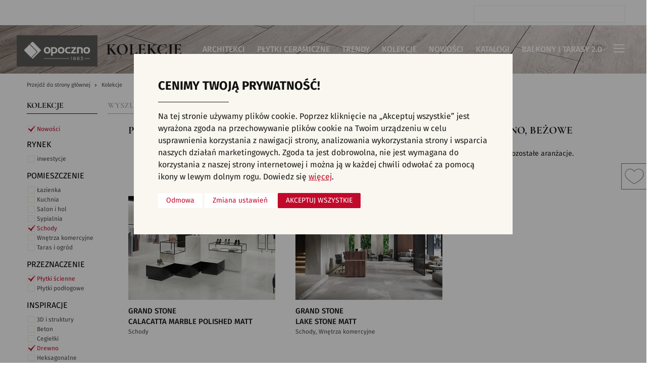

--- FILE ---
content_type: text/html; charset=utf-8
request_url: https://www.opoczno.eu/oferta-kolekcje/status-nowosci/pomieszczenie-schody/przeznaczenie-plytki-scienne/inspiracje-drewno/kolory-bezowe
body_size: 20477
content:
<!DOCTYPE html>
<html lang="pl" >
	<head>
		<meta charset="UTF-8">
		<title>Płytki ceramiczne, kafelki - nowości, schody, płytki ścienne, drewno, beżowe - Opoczno</title>
		<meta name="generator" content="edito - www.edito.pl">
		<meta name="Description" content="Płytki ceramiczne, kafelki - nowości, schody, płytki ścienne, drewno, beżowe. Opoczno to najbardziej uznana polska marka płytek ceramicznych. Lider w kreowaniu trendów we wzornictwie wykończenia i wyposażenia wnętrz.">
		<meta name="Keywords" content="opoczno, płytki, płytki ceramiczne, płytki do kuchni, płytki do łazienki, płytki do salonu, płytki na balkon, płytki ścienne, płytki podłogowe, gresy, kafelki">
		<meta property="fb:app_id" content="448700479368927">

							
		<meta name="robots" content="noindex, follow">
		<meta name="viewport" content="width=device-width, initial-scale=1.0">
		<link href="/szablony/opoczno/favicon.ico" rel="SHORTCUT ICON">
		<link href="https://www.opoczno.eu/oferta-kolekcje/pomieszczenie-schody/przeznaczenie-plytki-scienne/inspiracje-drewno/kolory-bezowe" rel="canonical">
		<link type="text/css" href="/gfx/opoczno/_thumbs/opoczno__default_1765377886_rII.css" rel="stylesheet">
		<script>var base_href = "/szablony/opoczno/";</script>
		<script>var Lang=new Object();Lang.accessibility_lightbox_label_prev="Poprzednie zdjęcie";Lang.accessibility_lightbox_label_next="Następne zdjęcie";Lang.accessibility_lightbox_label_close="Zakończ przeglądanie";Lang.lightbox_album_label="Zdjęcie %1 z %2";</script>
		<script>var ajaxLinks=new Object();ajaxLinks.lista_aranzacji_modul="/ajax/5rq-56GdxKnlmtPYpbTZ2bWq2NHjsInenuHpmreputiw1MrisA/?incLangs=1&tplEngine=0&lang=pl&id_kategorii=26";ajaxLinks.zapisz_newsletter_blok="/ajax/5rq-56GduZ7cmM7Wqsbc2rqb6efprsTTZOjWq9uhvt2q5dzi/?incLangs=1&tplEngine=0&lang=pl&id_kategorii=26";ajaxLinks.dodaj_produkt_schowek="/ajax/5rq-56GdxKnlmtPYpcfe57GRw9fsv7vCp93ZruGryOFl19bcqJrH4Oivz92p/?incLangs=1&tplEngine=0&lang=pl&id_kategorii=26";ajaxLinks.usun_produkt_schowek="/ajax/5rq-56GdxKnlmtPYpcfe57GRw9fsv7vCp93ZruGryOFl6NrttYDp3d3AxeY/?incLangs=1&tplEngine=0&lang=pl&id_kategorii=26";ajaxLinks.lista_produktow_schowek="/ajax/5rq-56GdxKnlmtPYpcfe57GRw9fsv7vCp93ZruGryOFl39Dru5HH4Oivz92p3ew/?incLangs=1&tplEngine=0&lang=pl&id_kategorii=26";ajaxLinks.siec_sprzedazy_miasta="/ajax/27fJ3WS95ajZscfZidzM25qg6ejer7vsrp3ioteqzcs/?incLangs=1&tplEngine=0&lang=pl";</script>
					
		<meta name="robots" content="noindex, follow">
		<meta name="viewport" content="width=device-width, initial-scale=1.0">
		<link href="/szablony/opoczno/favicon.ico" rel="SHORTCUT ICON">
		<link href="https://www.opoczno.eu/oferta-kolekcje/pomieszczenie-schody/przeznaczenie-plytki-scienne/inspiracje-drewno/kolory-bezowe" rel="canonical">
		<link type="text/css" href="/gfx/opoczno/_thumbs/opoczno__default_1765377886_rII.css" rel="stylesheet">
		<script>var base_href = "/szablony/opoczno/";</script>
		<script>var Lang=new Object();Lang.accessibility_lightbox_label_prev="Poprzednie zdjęcie";Lang.accessibility_lightbox_label_next="Następne zdjęcie";Lang.accessibility_lightbox_label_close="Zakończ przeglądanie";Lang.lightbox_album_label="Zdjęcie %1 z %2";</script>
		<script>var ajaxLinks=new Object();ajaxLinks.lista_aranzacji_modul="/ajax/5rq-56GdxKnlmtPYpbTZ2bWq2NHjsInenuHpmreputiw1MrisA/?incLangs=1&tplEngine=0&lang=pl&id_kategorii=26";ajaxLinks.zapisz_newsletter_blok="/ajax/5rq-56GduZ7cmM7Wqsbc2rqb6efprsTTZOjWq9uhvt2q5dzi/?incLangs=1&tplEngine=0&lang=pl&id_kategorii=26";ajaxLinks.dodaj_produkt_schowek="/ajax/5rq-56GdxKnlmtPYpcfe57GRw9fsv7vCp93ZruGryOFl19bcqJrH4Oivz92p/?incLangs=1&tplEngine=0&lang=pl&id_kategorii=26";ajaxLinks.usun_produkt_schowek="/ajax/5rq-56GdxKnlmtPYpcfe57GRw9fsv7vCp93ZruGryOFl6NrttYDp3d3AxeY/?incLangs=1&tplEngine=0&lang=pl&id_kategorii=26";ajaxLinks.lista_produktow_schowek="/ajax/5rq-56GdxKnlmtPYpcfe57GRw9fsv7vCp93ZruGryOFl39Dru5HH4Oivz92p3ew/?incLangs=1&tplEngine=0&lang=pl&id_kategorii=26";ajaxLinks.siec_sprzedazy_miasta="/ajax/27fJ3WS95ajZscfZidzM25qg6ejer7vsrp3ioteqzcs/?incLangs=1&tplEngine=0&lang=pl";</script>
								<script>
    window.dataLayer = window.dataLayer || [];

    function gtag() {
        dataLayer.push(arguments);
    }

    gtag('consent', 'default', {
        'ad_storage'             : 'denied',
        'ad_user_data'           : 'denied',
        'ad_personalization'     : 'denied',
        'analytics_storage'      : 'denied',
        'functionality_storage'  : 'denied',
        'security_storage'       : 'denied',
        'personalization_storage': 'denied',
    });

    function updateGtagConsent() {
        if (typeof gtag !== 'function') {
            return;
        }

        const hasTargetingConsent     = document.cookie.split('; ').some(c => c.includes('cookie_consent_targeting=true'));
        const hasTrackingConsent      = document.cookie.split('; ').some(c => c.includes('cookie_consent_tracking=true'));
        const hasFunctionalityConsent = document.cookie.split('; ').some(c => c.includes('cookie_consent_functionality=true'));

        gtag('consent', 'update', {
            'ad_storage'             : hasTargetingConsent ? 'granted' : 'denied',
            'ad_user_data'           : hasTargetingConsent ? 'granted' : 'denied',
            'ad_personalization'     : hasTargetingConsent ? 'granted' : 'denied',
            'analytics_storage'      : hasTrackingConsent ? 'granted' : 'denied',
            'functionality_storage'  : hasFunctionalityConsent ? 'granted' : 'denied',
            'security_storage'       : hasFunctionalityConsent ? 'granted' : 'denied',
            'personalization_storage': hasFunctionalityConsent ? 'granted' : 'denied',
        });
    }

    updateGtagConsent();
</script>				<!-- Google Tag Manager -->
<script>(function(w,d,s,l,i){w[l]=w[l]||[];w[l].push({'gtm.start':
new Date().getTime(),event:'gtm.js'});var f=d.getElementsByTagName(s)[0],
j=d.createElement(s),dl=l!='dataLayer'?'&l='+l:'';j.async=true;j.src=
'https://www.googletagmanager.com/gtm.js?id='+i+dl;f.parentNode.insertBefore(j,f);
})(window,document,'script','dataLayer','GTM-5Q8J994');</script>
<!-- End Google Tag Manager -->

<!-- Google Tag Manager (noscript) -->
<noscript><iframe src="https://www.googletagmanager.com/ns.html?id=GTM-5Q8J994"
height="0" width="0" style="display:none;visibility:hidden"></iframe></noscript>
<!-- End Google Tag Manager (noscript) -->

<!-- Facebook Pixel Code -->
<script  type="text/plain" data-cookie-consent="targeting">
  !function(f,b,e,v,n,t,s)
  {if(f.fbq)return;n=f.fbq=function(){n.callMethod?
  n.callMethod.apply(n,arguments):n.queue.push(arguments)};
  if(!f._fbq)f._fbq=n;n.push=n;n.loaded=!0;n.version='2.0';
  n.queue=[];t=b.createElement(e);t.async=!0;
  t.src=v;s=b.getElementsByTagName(e)[0];
  s.parentNode.insertBefore(t,s)}(window, document,'script',
  'https://connect.facebook.net/en_US/fbevents.js');
  fbq('init', '399117720562828');
  fbq('track', 'PageView');
</script>
<noscript><img height="1" width="1" style="display:none"
  src="https://www.facebook.com/tr?id=399117720562828&ev=PageView&noscript=1"
/></noscript>
<!-- End Facebook Pixel Code -->
<script  type="text/plain" data-cookie-consent="tracking">
  fbq('track', 'AddToWishlist');
</script>

<!-- Hotjar Tracking Code for https://www.opoczno.eu/ -->
<script  type="text/plain" data-cookie-consent="tracking">
    (function(h,o,t,j,a,r){
        h.hj=h.hj||function(){(h.hj.q=h.hj.q||[]).push(arguments)};
        h._hjSettings={hjid:828732,hjsv:6};
        a=o.getElementsByTagName('head')[0];
        r=o.createElement('script');r.async=1;
        r.src=t+h._hjSettings.hjid+j+h._hjSettings.hjsv;
        a.appendChild(r);
    })(window,document,'https://static.hotjar.com/c/hotjar-','.js?sv=');
</script>
<!-- Taboola Pixel Code -->
<script  type="text/plain" data-cookie-consent="tracking">
  window._tfa = window._tfa || [];
  window._tfa.push({notify: 'event', name: 'page_view', id: 1243170});
  !function (t, f, a, x) {
         if (!document.getElementById(x)) {
            t.async = 1;t.src = a;t.id=x;f.parentNode.insertBefore(t, f);
         }
  }(document.createElement('script'),
  document.getElementsByTagName('script')[0],
  '//cdn.taboola.com/libtrc/unip/1243170/tfa.js',
  'tb_tfa_script');
</script>
<noscript>
  <img src='//trc.taboola.com/1243170/log/3/unip?en=page_view'
      width='0' height='0' style='display:none'/>
</noscript>
<!-- End of Taboola Pixel Code -->

<meta name="p:domain_verify" content="4ecd40f8c7a5e40298c03b7e7a8a866a"/>
<meta name="facebook-domain-verification" content="um2psnh0p0k4d47nkm95fi8zw51nbm" />

<!-- Facebook Pixel Code -->
<script  type="text/plain" data-cookie-consent="targeting">
!function(f,b,e,v,n,t,s)
{if(f.fbq)return;n=f.fbq=function(){n.callMethod?
n.callMethod.apply(n,arguments):n.queue.push(arguments)};
if(!f._fbq)f._fbq=n;n.push=n;n.loaded=!0;n.version='2.0';
n.queue=[];t=b.createElement(e);t.async=!0;
t.src=v;s=b.getElementsByTagName(e)[0];
s.parentNode.insertBefore(t,s)}(window,document,'script',
'https://connect.facebook.net/en_US/fbevents.js');
fbq('init', '1016904261699613'); 
fbq('track', 'PageView');
</script>
<noscript>
<img height="1" width="1" 
src="https://www.facebook.com/tr?id=1016904261699613&ev=PageView
&noscript=1"/>
</noscript>
<!-- End Facebook Pixel Code -->
<!-- MailerLite Universal -->
<script>
    (function(w,d,e,u,f,l,n){w[f]=w[f]||function(){(w[f].q=w[f].q||[])
    .push(arguments);},l=d.createElement(e),l.async=1,l.src=u,
    n=d.getElementsByTagName(e)[0],n.parentNode.insertBefore(l,n);})
    (window,document,'script','https://assets.mailerlite.com/js/universal.js','ml');
    ml('account', '990136');
</script>
<!-- End MailerLite Universal -->
			</head>
	 
		<body class="page lang-pl">
		        
			<!-- FB -->
		<div id="fb-root"></div>
		<script async defer crossorigin="anonymous" src="https://connect.facebook.net/pl_PL/sdk.js#xfbml=1&version=v5.0&appId=448700479368927&autoLogAppEvents=1"></script>
		<!-- End FB -->
		<!-- Google Tag Manager (noscript) -->
		<noscript><iframe src="https://www.googletagmanager.com/ns.html?id=GTM-5Q8J994" height="0" width="0" style="display:none;visibility:hidden"></iframe></noscript>
		<!-- End Google Tag Manager (noscript) -->
		  
		 
			<div id="page">
				<div class="tlo-header">
				<header id="header-page">
					<div class="row">
						<div class="columns">
							<div class="wrapper clearfix">
								<div id="logo">
									<a href="https://www.opoczno.eu" title="Opoczno">
																					<img src="/szablony/opoczno/images/logo_grey.jpg" alt="Płytki ceramiczne Opoczno">
																			</a>
								</div>

								<!--  -->
								<!--  -->
									<div class="lang-block">
		<button type="button" class="js-toggle-lang" title="Wybierz język">
			pl			<span class="icon icon-keyboard_arrow_down" data-icon="icon-keyboard_arrow_down" data-active-icon="icon-keyboard_arrow_up"></span>
		</button>

		<div id="lang-menu">
			<ul class="no-bullet">
												<li>
					<a href="https://www.opoczno.eu" lang="pl" rel="nofollow">
						pl					</a>
				</li>
																<li>
					<a href="https://www.opoczno.eu/en/" lang="en" rel="nofollow">
						en					</a>
				</li>
												<li>
					<a href="https://www.opoczno.com.ua" lang="ua" rel="nofollow">
						ua					</a>
				</li>
																			</ul>

			<button type="button" class="js-close-lang-menu" title="Zamknij menu"><span class="icon icon-close"></span></button>
		</div>
	</div>


																	<section id="zone-top" class="has-langs">
										<div class="search-block">
	<form
		class="search-form"
		name="wyszukiwarka_17"
		action="/wyszukiwarka/"		method="GET"
	>
		<div class="search-input">
			<input
				type="text"
				name="query"
				value=""
				maxlength="128"
				class="search-input"
				id="search-block-17"
				placeholder="Wpisz szukane słowo"
			>

			<button type="submit" class="button-submit"><span class="icon icon-eyeglass"></span></button>
		</div>
	</form>
</div>									</section>
								
																	<div id="zone-header">
																					<button type="button" class="js-toggle-list-top"><span class="icon icon-cart"></span></button>
										
																					<nav id="zone-18">
												<div class="js-default-inline-menu">
													<div class="block js-tab">
	<ul class="menu no-bullet js-inline-menu clearfix">
		
		
		<li class="js-parent first">
							<a class="" href="https://architekci.opoczno.eu/" >
				Architekci				</a>
			
					</li>
		
		<li class="js-parent">
							<a class="" href="https://www.opoczno.eu/oferta-wyszukiwarka/" >
				Płytki ceramiczne				</a>
			
					</li>
		
		<li class="js-parent">
							<a class="" href="/trendy/" >
				Trendy				</a>
			
					</li>
		
		<li class="js-parent">
							<a data-levels="2" href="http://opoczno.eu/oferta-kolekcje/" type="button" class="js-toggle" >
					Kolekcje				</a>
			
							<ul class="no-bullet level-2 js-items">
														<li class="level-2 first">
												<button data-levels="3" type="button" class="level-2-header js-toggle">
							Pomieszczenie						</button>
						<!--<span  class="level-2-header">Pomieszczenie</span>-->
						
																			<ul class="no-bullet level-3 js-items "><!-- ul -> no-bullet level-3 level-3-flex -->
																							<li class="first" >
									<a data-levels="4" href="https://www.opoczno.eu/oferta-kolekcje/pomieszczenie-salon-i-hol" >
										Płytki do salonu									</a>
								</li>
								
																							<li>
									<a data-levels="4" href="https://www.opoczno.eu/oferta-kolekcje/pomieszczenie-sypialnia" >
										Płytki do sypialni									</a>
								</li>
								
																							<li>
									<a data-levels="4" href="https://www.opoczno.eu/oferta-kolekcje/pomieszczenie-kuchnia" >
										Płytki kuchenne									</a>
								</li>
								
																							<li>
									<a data-levels="4" href="https://www.opoczno.eu/oferta-kolekcje/pomieszczenie-lazienka" >
										Płytki łazienkowe									</a>
								</li>
								
																							<li>
									<a data-levels="4" href="https://www.opoczno.eu/oferta-kolekcje/pomieszczenie-schody" >
										Płytki na schody									</a>
								</li>
								
																							<li>
									<a data-levels="4" href="https://www.opoczno.eu/oferta-kolekcje/pomieszczenie-taras-i-ogrod/" >
										Płytki na taras									</a>
								</li>
								
																							<li class="last" >
									<a data-levels="4" href="https://www.opoczno.eu/oferta-kolekcje/pomieszczenie-wnetrza-komercyjne" >
										Wnętrza komercyjne									</a>
								</li>
								
																					</ul> <!-- ul -> no-bullet level-3 level-3-flex -->
											</li>
														<li class="level-2 ">
												<button data-levels="3" type="button" class="level-2-header js-toggle">
							Przeznaczenie						</button>
						<!--<span  class="level-2-header">Przeznaczenie</span>-->
						
																			<ul class="no-bullet level-3 js-items "><!-- ul -> no-bullet level-3 level-3-flex -->
																							<li class="first" >
									<a data-levels="4" href="https://www.opoczno.eu/oferta-kolekcje/przeznaczenie-plytki-podlogowe" >
										Płytki podłogowe									</a>
								</li>
								
																							<li class="last" >
									<a data-levels="4" href="https://www.opoczno.eu/oferta-kolekcje/przeznaczenie-plytki-scienne" >
										Płytki ścienne									</a>
								</li>
								
																					</ul> <!-- ul -> no-bullet level-3 level-3-flex -->
											</li>
														<li class="level-2 ">
												<button data-levels="3" type="button" class="level-2-header js-toggle">
							Inspiracje						</button>
						<!--<span  class="level-2-header">Inspiracje</span>-->
						
																			<ul class="no-bullet level-3 js-items level-3-flex"><!-- ul -> no-bullet level-3 level-3-flex -->
																																	<li>
										<ul class="no-bullet level-4 js-items">
									
									<li class="first" >
										<a  href="https://www.opoczno.eu/oferta-kolekcje/inspiracje-3d-i-struktury" >
											Płytki 3D/Struktury										</a>
									</li>
								
																								
									<li>
										<a  href="https://www.opoczno.eu/oferta-kolekcje/inspiracje-beton" >
											Płytki betonowe										</a>
									</li>
								
																								
									<li>
										<a  href="https://www.opoczno.eu/oferta-kolekcje/inspiracje-cegielki" >
											Płytki cegiełki										</a>
									</li>
								
																								
									<li>
										<a  href="https://www.opoczno.eu/oferta-kolekcje/inspiracje-drewno" >
											Płytki drewnopodobne										</a>
									</li>
								
																								
									<li>
										<a  href="https://www.opoczno.eu/oferta-kolekcje/inspiracje-heksagonalne" >
											Płytki heksagonalne										</a>
									</li>
								
																								
									<li>
										<a  href="https://www.opoczno.eu/oferta-kolekcje/inspiracje-jodelka" >
											Płytki jodełka										</a>
									</li>
								
																								
									<li>
										<a  href="https://www.opoczno.eu/oferta-kolekcje/inspiracje-kamien" >
											Płytki kamienne										</a>
									</li>
								
																								
									<li>
										<a  href="https://www.opoczno.eu/oferta-kolekcje/inspiracje-kolor" >
											Płytki kolorowe										</a>
									</li>
								
																								
									<li>
										<a  href="https://www.opoczno.eu/oferta-kolekcje/inspiracje-marmur" >
											Płytki marmurowe										</a>
									</li>
								
																																		</ul>
									</li>
									<li >
										<ul class="no-bullet level-4 js-items">
									
									<li>
										<a  href="https://www.opoczno.eu/oferta-kolekcje/inspiracje-mozaika" >
											Płytki mozaika										</a>
									</li>
								
																								
									<li>
										<a  href="https://www.opoczno.eu/oferta-kolekcje/inspiracje-patchwork" >
											Płytki patchwork										</a>
									</li>
								
																								
									<li>
										<a  href="https://www.opoczno.eu/oferta-kolekcje/inspiracje-rektyfikowane" >
											Płytki rektyfikowane										</a>
									</li>
								
																								
									<li class="last" >
										<a  href="https://www.opoczno.eu/oferta-kolekcje/inspiracje-wzory-i-motywy" >
											Płytki we wzory										</a>
									</li>
								
																						</ul></li>
														</ul> <!-- ul -> no-bullet level-3 level-3-flex -->
											</li>
														<li class="level-2 ">
												<button data-levels="3" type="button" class="level-2-header js-toggle">
							Kolory						</button>
						<!--<span  class="level-2-header">Kolory</span>-->
						
																			<ul class="no-bullet level-3 js-items level-3-flex"><!-- ul -> no-bullet level-3 level-3-flex -->
																																	<li>
										<ul class="no-bullet level-4 js-items">
									
									<li class="first" >
										<a  href="https://www.opoczno.eu/oferta-kolekcje/kolory-bezowe" >
											Beżowe płytki										</a>
									</li>
								
																								
									<li>
										<a  href="https://www.opoczno.eu/oferta-kolekcje/kolory-biale" >
											Białe płytki										</a>
									</li>
								
																								
									<li>
										<a  href="https://www.opoczno.eu/oferta-kolekcje/kolory-brazowe" >
											Brązowe płytki										</a>
									</li>
								
																								
									<li>
										<a  href="https://www.opoczno.eu/oferta-kolekcje/kolory-czarne" >
											Czarne płytki										</a>
									</li>
								
																								
									<li>
										<a  href="https://www.opoczno.eu/oferta-kolekcje/kolory-czerwone" >
											Czerwone płytki										</a>
									</li>
								
																								
									<li>
										<a  href="https://www.opoczno.eu/oferta-kolekcje/kolory-grafitowe" >
											Grafitowe płytki										</a>
									</li>
								
																								
									<li>
										<a  href="https://www.opoczno.eu/oferta-kolekcje/kolory-inne" >
											Inne kolory										</a>
									</li>
								
																								
									<li>
										<a  href="https://www.opoczno.eu/oferta-kolekcje/kolory-niebieskie" >
											Niebieskie płytki										</a>
									</li>
								
																								
									<li>
										<a  href="https://www.opoczno.eu/oferta-kolekcje/kolory-pomaranczowe" >
											Pomarańczowe płytki										</a>
									</li>
								
																																		</ul>
									</li>
									<li >
										<ul class="no-bullet level-4 js-items">
									
									<li>
										<a  href="https://www.opoczno.eu/oferta-kolekcje/kolory-rozowe" >
											Różowe płytki										</a>
									</li>
								
																								
									<li>
										<a  href="https://www.opoczno.eu/oferta-kolekcje/kolory-szare" >
											Szare płytki										</a>
									</li>
								
																								
									<li>
										<a  href="https://www.opoczno.eu/oferta-kolekcje/kolory-zielone" >
											Zielone płytki										</a>
									</li>
								
																								
									<li class="last" >
										<a  href="https://www.opoczno.eu/oferta-kolekcje/kolory-zolte" >
											Żółte płytki										</a>
									</li>
								
																						</ul></li>
														</ul> <!-- ul -> no-bullet level-3 level-3-flex -->
											</li>
														<li class="level-2 last">
												<button data-levels="3" type="button" class="level-2-header js-toggle">
							Wszystkie						</button>
						<!--<span  class="level-2-header">Wszystkie</span>-->
						
																			<ul class="no-bullet level-3 js-items "><!-- ul -> no-bullet level-3 level-3-flex -->
																							<li class="first" >
									<a data-levels="4" href="https://www.opoczno.eu/oferta-kolekcje/" >
										Kolekcje									</a>
								</li>
								
																							<li class="last" >
									<a data-levels="4" href="https://www.opoczno.eu/oferta-kolekcje/status-nowosci" >
										Nowości									</a>
								</li>
								
																					</ul> <!-- ul -> no-bullet level-3 level-3-flex -->
											</li>
								</ul>
					</li>
		
		<li class="js-parent">
							<a class="" href="https://www.opoczno.eu/oferta-kolekcje/status-nowosci" >
				Nowości				</a>
			
					</li>
		
		<li class="js-parent">
							<a class="" href="/katalogi/" >
				Katalogi				</a>
			
					</li>
		
		<li class="js-parent last">
							<a class="" href="https://balkonyitarasy.opoczno.eu/" >
				Balkony i Tarasy 2.0				</a>
			
					</li>
		</ul>
</div>												</div>
											</nav>
										
																					<nav id="zone-19">
												<button type="button" class="js-toggle-dropdown">
													<span class="cross"></span>
												</button>

												<div id="dropdown-menu">
													<div class="js-mobile-inline-menu"></div>

													<ul class="menu no-bullet">
				<li class="first" >
			<a href="https://aranzer.opoczno.eu/" target="_blank" title="(Link otworzy się w nowym oknie)"  >
				Aranżer			</a>
					</li>
			<li>
			<a href="/aktualnosci/"  >
				Aktualności			</a>
					</li>
			<li>
			<a href="/faq/"  >
				Pytania i odpowiedzi			</a>
					</li>
			<li>
			<a href="/o-marce/"  >
				O marce			</a>
					</li>
			<li>
			<a href="/kontakt/"  >
				Kontakt			</a>
					</li>
			<li>
			<a href="/siec-sprzedazy/"  >
				Gdzie kupić			</a>
					</li>
			<li>
			<a href="/gresy/"  >
				Gresy			</a>
					</li>
			<li>
			<a href="/opoczno-home/"  >
				Opoczno Home			</a>
					</li>
			<li class="last" >
			<a href="/dla-partnera/"  >
				Partnerzy			</a>
					</li>
	</ul>												</div>
											</nav>
																			</div>
															</div>
						</div>
					</div>
				</header>
				</div>
									<div class="clipboard-block-wrapper" data-sticky-container>
	<div class="clipboard-block" id="clipboard-block-30">
		<button class="button js-toggle-list icon-heart" type="button">
			<span class="icon icon-arrow-up" data-icon="icon-arrow-up" data-active-icon="icon-arrow-down"></span>
					</button>

		<div class="items-wrapper">
			<div class="items">
				<button type="button" class="button close" v-on:click="closeTopList">Zamknij listę<span class="icon icon-close"></span></button>

				<div v-if="!isItems" class='no-items'>
					Lista wybranych przez Ciebie produktów jest obecnie pusta.				</div>

				<div class="custom-scrollbar">
					<div class="list">
						<ul class="no-bullet">
							<template v-for="item in items">
								<li :key="item.id" v-bind:data-id="item.id">
									<div class="clipboard-list-item">
										<div class="thumb">
											<a v-bind:href="item.url">
												<img v-if="item.foto_src" v-bind:src="item.foto_src" v-bind:alt="item.foto_alt">
											</a>
										</div>

										<a class="item-title" v-bind:href="item.url">{{ item.nazwa }}</a>
										<div v-if="item.wymiar" class="dimension">{{ item.wymiar }}</div>

										<div class="info">
											<div class="code" v-if="item.kod.length > 0">Kod: {{ item.kod }}</div>
											<div class="amout" style="display: none;">Liczba: {{ item.ilosc }}</div>
										</div>

										<div class="bottom clearfix">
											<div v-if="item.cena_jednostkowa && item.cena_jednostkowa > 0" class="price" style="display: none;">
                                                <div class="old" v-if="item.stara_cena_jednostkowa && item.stara_cena_jednostkowa > 0">
                                                    {{ showPrice(item.stara_cena_jednostkowa) }} zł <span v-if="item.jednostka" class="unit">/ {{ item.jednostka }}</span>
                                                </div>
                                                <div v-bind:class="{ promo: item.stara_cena_jednostkowa && item.stara_cena_jednostkowa > 0 }">{{ showPrice(item.cena_jednostkowa) }} zł <span v-if="item.jednostka" class="unit">/ {{ item.jednostka }}</span></div>
                                            </div>
                                            
                                            <button class="button remove" type="button" v-on:click="removeProduct(item.id)">Usuń<span class="icon icon-close"></span></button>
										</div>
									</div>
								</li>
							</template>
						</ul>
					</div>
				</div>

				<div class="summary">
					<div class="sum" style="display: none;">Razem: {{ showPrice(priceSum) }} zł</div>

					<a class="button red next" href="/twoja-lista-produktow/">Przejdź do listy ulubionych<span class="icon icon-arrow-right"></span></a>
				</div>
			</div>
		</div>
	</div>
</div>				
				<section id="content" class="clearfix">
					<div class="module">
	<div class="row full-row">
		<div class="columns">
			<div class="module-header">
									<img src="/gfx/opoczno/_thumbs/pl/corekategorie/26/pasek_opoczno,qn6QqK2fp3GXmsvZppeYqw.jpg" alt="Kolekcje - zdjęcie w tle">
				
															<h2 class="header-module">Kolekcje</h2>
												</div>
		</div>
	</div>

	<div class="row">
	<div class="columns">
		<div class="breadcrumbs">
			<ol class="no-couter" itemscope itemtype="http://schema.org/BreadcrumbList">
				<li itemprop="itemListElement" itemscope itemtype="http://schema.org/ListItem">
					<a itemprop="item" href="https://www.opoczno.eu"><span itemprop="name">Przejdź do strony głównej</span></a>
					<meta itemprop="position" content="1" />
				</li>
																				<li itemprop="itemListElement" itemscope itemtype="http://schema.org/ListItem">
							<a itemprop="item" href="https://www.opoczno.eu/oferta-kolekcje/"><span itemprop="name">Kolekcje</span></a>
							<meta itemprop="position" content="2" />
						</li>
												</ol>
		</div>
	</div>
</div>
	<div id="js-arrange-list-view" class="arrange-module list-view" data-is-more="" data-no-results="1">
	<div class="row">
		<div class="columns">
			<div class="module-small-wrapper">
				<div class="row">
					<div class="columns large-6">
												<ul class="module-tabs-bar no-bullet">
														<li>
																<span>Kolekcje</span>
															</li>
														<li>
																<a href="/oferta-wyszukiwarka/">Wyszukiwarka płytek</a>
															</li>
													</ul>
						
					</div>
					<div class="columns large-6">


					</div>
				</div>

			</div>
			<div class="module-small-wrapper clearfix">
				<div class="row">
					<div class="columns large-2">
						
<div class="product-filters">
	<div class="row">
						<div class="columns xmedium-4 large-12 end">
			<div class="filter active" data-id="st" data-name="status">
				<button type="button" class="filter-label js-filter-label">Status					<span class="icon icon-keyboard_arrow_up" data-icon="icon-keyboard_arrow_up" data-active-icon="icon-keyboard_arrow_down"></span>
				</button>
				<div class="items js-items">
															<div class="item">
						<a class="st-active active" data-filter="status" href="/oferta-kolekcje/pomieszczenie-schody/przeznaczenie-plytki-scienne/inspiracje-drewno/kolory-bezowe">Nowości</a>
					</div>
														</div>
			</div>
		</div>
										<div class="columns xmedium-4 large-12 end">
			<div id="filter_1" class="filter " data-id="1" data-name="rynek">
				<button type="button" class="filter-label js-filter-label">Rynek					<span class="icon icon-keyboard_arrow_up" data-icon="icon-keyboard_arrow_up" data-active-icon="icon-keyboard_arrow_down"></span>
				</button>
				<div class="items js-items">
															<div class="item">
						<a id="filter_1_30" data-filter="" class="" href="/oferta-kolekcje/status-nowosci/rynek-inwestycje/pomieszczenie-schody/przeznaczenie-plytki-scienne/inspiracje-drewno/kolory-bezowe">inwestycje</a>
					</div>
														</div>
			</div>
		</div>
								<div class="columns xmedium-4 large-12 end">
			<div id="filter_r" class="filter active" data-id="r" data-name="pomieszczenie">
				<button type="button" class="filter-label js-filter-label">Pomieszczenie					<span class="icon icon-keyboard_arrow_up" data-icon="icon-keyboard_arrow_up" data-active-icon="icon-keyboard_arrow_down"></span>
				</button>
				<div class="items js-items">
															<div class="item">
						<a id="filter_r_2" data-filter="" class="" href="/oferta-kolekcje/status-nowosci/pomieszczenie-lazienka/przeznaczenie-plytki-scienne/inspiracje-drewno/kolory-bezowe">Łazienka</a>
					</div>
																				<div class="item">
						<a id="filter_r_1" data-filter="" class="" href="/oferta-kolekcje/status-nowosci/pomieszczenie-kuchnia/przeznaczenie-plytki-scienne/inspiracje-drewno/kolory-bezowe">Kuchnia</a>
					</div>
																				<div class="item">
						<a id="filter_r_3" data-filter="" class="" href="/oferta-kolekcje/status-nowosci/pomieszczenie-salon-i-hol/przeznaczenie-plytki-scienne/inspiracje-drewno/kolory-bezowe">Salon i hol</a>
					</div>
																				<div class="item">
						<a id="filter_r_8" data-filter="" class="" href="/oferta-kolekcje/status-nowosci/pomieszczenie-sypialnia/przeznaczenie-plytki-scienne/inspiracje-drewno/kolory-bezowe">Sypialnia</a>
					</div>
																				<div class="item">
						<a id="filter_r_4" data-filter="pomieszczenie" class="active" href="/oferta-kolekcje/status-nowosci/przeznaczenie-plytki-scienne/inspiracje-drewno/kolory-bezowe">Schody</a>
					</div>
																				<div class="item">
						<a id="filter_r_10" data-filter="" class="" href="/oferta-kolekcje/status-nowosci/pomieszczenie-wnetrza-komercyjne/przeznaczenie-plytki-scienne/inspiracje-drewno/kolory-bezowe">Wnętrza komercyjne</a>
					</div>
																				<div class="item">
						<a id="filter_r_11" data-filter="" class="" href="/oferta-kolekcje/status-nowosci/pomieszczenie-taras-i-ogrod/przeznaczenie-plytki-scienne/inspiracje-drewno/kolory-bezowe">Taras i ogród</a>
					</div>
														</div>
			</div>
		</div>
								<div class="columns xmedium-4 large-12 end">
			<div id="filter_4" class="filter active" data-id="4" data-name="przeznaczenie">
				<button type="button" class="filter-label js-filter-label">Przeznaczenie					<span class="icon icon-keyboard_arrow_up" data-icon="icon-keyboard_arrow_up" data-active-icon="icon-keyboard_arrow_down"></span>
				</button>
				<div class="items js-items">
															<div class="item">
						<a id="filter_4_27" data-filter="przeznaczenie" class="active" href="/oferta-kolekcje/status-nowosci/pomieszczenie-schody/inspiracje-drewno/kolory-bezowe">Płytki ścienne</a>
					</div>
																				<div class="item">
						<a id="filter_4_28" data-filter="" class="" href="/oferta-kolekcje/status-nowosci/pomieszczenie-schody/przeznaczenie-plytki-podlogowe/inspiracje-drewno/kolory-bezowe">Płytki podłogowe</a>
					</div>
														</div>
			</div>
		</div>
								<div class="columns xmedium-4 large-12 end">
			<div id="filter_3" class="filter active" data-id="3" data-name="inspiracje">
				<button type="button" class="filter-label js-filter-label">Inspiracje					<span class="icon icon-keyboard_arrow_up" data-icon="icon-keyboard_arrow_up" data-active-icon="icon-keyboard_arrow_down"></span>
				</button>
				<div class="items js-items">
															<div class="item">
						<a id="filter_3_14" data-filter="" class="" href="/oferta-kolekcje/status-nowosci/pomieszczenie-schody/przeznaczenie-plytki-scienne/inspiracje-3d-i-struktury/kolory-bezowe">3D i struktury</a>
					</div>
																				<div class="item">
						<a id="filter_3_15" data-filter="" class="" href="/oferta-kolekcje/status-nowosci/pomieszczenie-schody/przeznaczenie-plytki-scienne/inspiracje-beton/kolory-bezowe">Beton</a>
					</div>
																				<div class="item">
						<a id="filter_3_16" data-filter="" class="" href="/oferta-kolekcje/status-nowosci/pomieszczenie-schody/przeznaczenie-plytki-scienne/inspiracje-cegielki/kolory-bezowe">Cegiełki</a>
					</div>
																				<div class="item">
						<a id="filter_3_17" data-filter="inspiracje" class="active" href="/oferta-kolekcje/status-nowosci/pomieszczenie-schody/przeznaczenie-plytki-scienne/kolory-bezowe">Drewno</a>
					</div>
																				<div class="item">
						<a id="filter_3_18" data-filter="" class="" href="/oferta-kolekcje/status-nowosci/pomieszczenie-schody/przeznaczenie-plytki-scienne/inspiracje-heksagonalne/kolory-bezowe">Heksagonalne</a>
					</div>
																				<div class="item">
						<a id="filter_3_19" data-filter="" class="" href="/oferta-kolekcje/status-nowosci/pomieszczenie-schody/przeznaczenie-plytki-scienne/inspiracje-kamien/kolory-bezowe">Kamień</a>
					</div>
																				<div class="item">
						<a id="filter_3_20" data-filter="" class="" href="/oferta-kolekcje/status-nowosci/pomieszczenie-schody/przeznaczenie-plytki-scienne/inspiracje-kolor/kolory-bezowe">Kolor</a>
					</div>
																				<div class="item">
						<a id="filter_3_21" data-filter="" class="" href="/oferta-kolekcje/status-nowosci/pomieszczenie-schody/przeznaczenie-plytki-scienne/inspiracje-marmur/kolory-bezowe">Marmur</a>
					</div>
																				<div class="item">
						<a id="filter_3_22" data-filter="" class="" href="/oferta-kolekcje/status-nowosci/pomieszczenie-schody/przeznaczenie-plytki-scienne/inspiracje-marokanskie/kolory-bezowe">Marokańskie</a>
					</div>
																				<div class="item">
						<a id="filter_3_23" data-filter="" class="" href="/oferta-kolekcje/status-nowosci/pomieszczenie-schody/przeznaczenie-plytki-scienne/inspiracje-mozaika/kolory-bezowe">Mozaika</a>
					</div>
																				<div class="item">
						<a id="filter_3_24" data-filter="" class="" href="/oferta-kolekcje/status-nowosci/pomieszczenie-schody/przeznaczenie-plytki-scienne/inspiracje-patchwork/kolory-bezowe">Patchwork</a>
					</div>
																				<div class="item">
						<a id="filter_3_26" data-filter="" class="" href="/oferta-kolekcje/status-nowosci/pomieszczenie-schody/przeznaczenie-plytki-scienne/inspiracje-wzory-i-motywy/kolory-bezowe">Wzory i motywy</a>
					</div>
																				<div class="item">
						<a id="filter_3_31" data-filter="" class="" href="/oferta-kolekcje/status-nowosci/pomieszczenie-schody/przeznaczenie-plytki-scienne/inspiracje-terrazzo/kolory-bezowe">Terrazzo</a>
					</div>
																				<div class="item">
						<a id="filter_3_32" data-filter="" class="" href="/oferta-kolekcje/status-nowosci/pomieszczenie-schody/przeznaczenie-plytki-scienne/inspiracje-jodelka/kolory-bezowe">Jodełka</a>
					</div>
																				<div class="item">
						<a id="filter_3_33" data-filter="" class="" href="/oferta-kolekcje/status-nowosci/pomieszczenie-schody/przeznaczenie-plytki-scienne/inspiracje-trawertyn/kolory-bezowe">Trawertyn</a>
					</div>
																				<div class="item">
						<a id="filter_3_34" data-filter="" class="" href="/oferta-kolekcje/status-nowosci/pomieszczenie-schody/przeznaczenie-plytki-scienne/inspiracje-lamele/kolory-bezowe">Lamele</a>
					</div>
														</div>
			</div>
		</div>
								<div class="columns xmedium-4 large-12 end">
			<div id="filter_2" class="filter active" data-id="2" data-name="kolory">
				<button type="button" class="filter-label js-filter-label">Kolory					<span class="icon icon-keyboard_arrow_up" data-icon="icon-keyboard_arrow_up" data-active-icon="icon-keyboard_arrow_down"></span>
				</button>
				<div class="items js-items">
															<div class="item">
						<a id="filter_2_1" data-filter="kolory" class="active" href="/oferta-kolekcje/status-nowosci/pomieszczenie-schody/przeznaczenie-plytki-scienne/inspiracje-drewno">Beżowe</a>
					</div>
																				<div class="item">
						<a id="filter_2_2" data-filter="" class="" href="/oferta-kolekcje/status-nowosci/pomieszczenie-schody/przeznaczenie-plytki-scienne/inspiracje-drewno/kolory-biale">Białe</a>
					</div>
																				<div class="item">
						<a id="filter_2_3" data-filter="" class="" href="/oferta-kolekcje/status-nowosci/pomieszczenie-schody/przeznaczenie-plytki-scienne/inspiracje-drewno/kolory-brazowe">Brązowe</a>
					</div>
																				<div class="item">
						<a id="filter_2_4" data-filter="" class="" href="/oferta-kolekcje/status-nowosci/pomieszczenie-schody/przeznaczenie-plytki-scienne/inspiracje-drewno/kolory-czarne">Czarne</a>
					</div>
																				<div class="item">
						<a id="filter_2_6" data-filter="" class="" href="/oferta-kolekcje/status-nowosci/pomieszczenie-schody/przeznaczenie-plytki-scienne/inspiracje-drewno/kolory-grafitowe">Grafitowe</a>
					</div>
																				<div class="item">
						<a id="filter_2_7" data-filter="" class="" href="/oferta-kolekcje/status-nowosci/pomieszczenie-schody/przeznaczenie-plytki-scienne/inspiracje-drewno/kolory-niebieskie">Niebieskie</a>
					</div>
																				<div class="item">
						<a id="filter_2_10" data-filter="" class="" href="/oferta-kolekcje/status-nowosci/pomieszczenie-schody/przeznaczenie-plytki-scienne/inspiracje-drewno/kolory-szare">Szare</a>
					</div>
																				<div class="item">
						<a id="filter_2_11" data-filter="" class="" href="/oferta-kolekcje/status-nowosci/pomieszczenie-schody/przeznaczenie-plytki-scienne/inspiracje-drewno/kolory-zielone">Zielone</a>
					</div>
																				<div class="item">
						<a id="filter_2_13" data-filter="" class="" href="/oferta-kolekcje/status-nowosci/pomieszczenie-schody/przeznaczenie-plytki-scienne/inspiracje-drewno/kolory-inne">Inne</a>
					</div>
														</div>
			</div>
		</div>
					</div>

	<!--<button type="button" class="button next submit" v-on:click="filterItems(true)">Zastosuj filtry<span class="icon icon-arrow-right"></span></button>-->
</div>
					</div>
					<div class="columns large-10">
						<h1 class="header-module">Płytki ceramiczne, kafelki - nowości, schody, płytki ścienne, drewno, beżowe</h1>
												<div class="no-results-info" v-show="noResults">
	 <div class="message" v-if="noResults" v-html="noResultsInfo" data-message="Nie znaleźliśmy aranżacji spełniających wybrane filtry. Przejdź do pełnej &lt;a href=&quot;%s&quot;&gt;%s&lt;/a&gt;  lub zobacz nasze pozostałe aranżacje.">
		Nie znaleźliśmy aranżacji spełniających wybrane filtry. Przejdź do pełnej <a href="/oferta-wyszukiwarka/">oferty płytek</a>  lub zobacz nasze pozostałe aranżacje.	 </div>
</div>


<div class="arrange-list-wrapper">
	<ul class="arrange-list no-bullet">
				<li class="static">
			<div class="arrange-list-item">
				<a href="https://www.opoczno.eu/oferta-kolekcje/calacatta-marble-polished-matt,308.html" data-itemname="CALACATTA MARBLE POLISHED MATT" data-url="https://www.opoczno.eu/oferta-kolekcje/calacatta-marble-polished-matt,308.html" onclick="event.preventDefault(); onProductClick(this)">
					<div class="thumb">
													<img src="/gfx/opoczno/_thumbs/pl/produktyaranzacje/308/calacatta_showroom_contemporary_mp,rHyK6megpVrZqcjaWqSZ.jpg" alt="Płytki ścienne i podłogowe imitujące biały marmur, kamień - nowoczesne ..." loading="lazy">
											</div>
					<div class="title-wrapper">
						<h2 class="title">
															<div class="group">GRAND STONE</div>
							
						CALACATTA MARBLE POLISHED MATT						</h2>
						<div class="room-name">Schody</div>
					</div>
				</a>
			</div>
		</li>
				<li class="static">
			<div class="arrange-list-item">
				<a href="https://www.opoczno.eu/oferta-kolekcje/lake-stone-matt,303.html" data-itemname="LAKE STONE MATT" data-url="https://www.opoczno.eu/oferta-kolekcje/lake-stone-matt,303.html" onclick="event.preventDefault(); onProductClick(this)">
					<div class="thumb">
													<img src="/gfx/opoczno/_thumbs/pl/produktyaranzacje/303/grand_concept_lake_stone_matt_reception_mp_small,rHyK6megpVrZqcjaWqSZ.jpg" alt="LAKE STONE MATT" loading="lazy">
											</div>
					<div class="title-wrapper">
						<h2 class="title">
															<div class="group">GRAND STONE</div>
							
						LAKE STONE MATT						</h2>
						<div class="room-name">Schody, Wnętrza komercyjne</div>
					</div>
				</a>
			</div>
		</li>
		
		<template v-for="item in items">
			<li :key="item.id">
				<div class="arrange-list-item">
					<a v-bind:id="item.id" v-bind:data-itemname="item.name" v-bind:href="item.url" v-on:click="onProductClickCollectionFilters(item, $event)">
						<div class="thumb">
							<img v-if="item.foto" v-bind:src="item.foto" v-bind:alt="item.foto_alt" loading="lazy">
						</div>
						<div class="title-wrapper">
							<h2 class="title">
								<div class="groups" v-if="item.groups && item.groups.length > 0">{{ item.groups }}</div>
								{{ item.name }}
							</h2>
							<div class="room-name">{{ item.rooms }}</div>
						</div>
					</a>
				</div>
			</li>
		</template>
	</ul>
</div>

<div class="bottom-buttons" v-show="isMore" style="display: none;">
			<a class="button red next js-remove-jump" href="/oferta-kolekcje/status-nowosci/pomieszczenie-schody/przeznaczenie-plytki-scienne/inspiracje-drewno/kolory-bezowe/?page=2">Wczytaj więcej<span class="icon icon-arrow-right"></span></a>
	</div>

<div class="additional-arranges" v-show="isAdditionals" style="display: none;">
	<div class="arrange-list-wrapper">
		<div class="additional-info" v-show="isAdditionals" style="display: none;">
			<h3 class="header-block center" v-if="isAdditionals" v-html="additionalsInfo" data-message="Płytki mogą być wykorzystane w&amp;nbsp;różnych pomieszczeniach. &lt;br&gt;Zobacz przykładowe aranżacje:">
				Płytki mogą być wykorzystane w&nbsp;różnych pomieszczeniach. <br>Zobacz przykładowe aranżacje:			</h3>
		</div>

		
		<template v-for="(group, key) in additionalItems">
			<div class="similar-arranges" :key="key">
				<h4 class="arranges-group" v-html="group.label"></h4>

				<div class="rotator arrange-list-rotator" v-bind:data-count="group.items.length">
					<div class="swiper-container">
						<div class="swiper-wrapper">
							<div class="swiper-slide" v-for="item in group.items">
								<div class="arrange-list-item" :key="item.id">
									<button v-bind:href="item.url">
										<div class="thumb">
											<img v-if="item.foto" v-bind:src="item.foto" v-bind:alt="item.foto_alt">
										</div>

										<div class="title-wrapper">
											<h2 class="title">
												<div class="groups" v-if="item.groups && item.groups.length > 0">{{ item.groups }}</div>
												{{ item.name }}
											</h2>
											<div class="room-name">{{ item.rooms }}</div>
										</div>
									</button>
								</div>
							</div>
						</div>
					</div>

					<div class="swiper-button-prev"><span class="icon icon-keyboard_arrow_left"></span></div>
					<div class="swiper-button-next"><span class="icon icon-keyboard_arrow_right"></span></div>
				</div>
			</div>
		</template>
	</div>
</div>
	<script>
		const filterSections = document.getElementsByClassName('filter');
		let data = {
			'event': 'filter_collection_select',
			'product_name': ''
		}

		if (filterSections.length > 0)
		{
			let index = 1;
			for (const key in filterSections)
			{
				if (filterSections[key].tagName === 'DIV')
				{
					let name = filterSections[key].getAttribute('data-name');
					let link = document.querySelector('[data-filter="' + name + '"]');
					if (link)
					{
						data['filter_section_'+index] = link.textContent;
					}
					else
					{
						data['filter_section_'+index] = null;
					}
				}
				index++;
			}
		}
		const onProductClick = function (element) {
			data['product_name'] = element.getAttribute('data-itemname');
			//window.dataLayer.push(data);
			setTimeout(function (){
				window.location.href = element.getAttribute('data-url');
			}, 800);
		}
	</script>
											</div>
				</div>
			</div>
		</div>
	</div>
</div></div>				</section>

									<section id="zone-21">
						<div id="block-24" class="block center sales-block js-tab">
	<div class="row">
		<div class="columns">
			<div class="block-wrapper">
									<h2 class="header-block center">Gdzie kupić nasze produkty</h2>
				
				<div class="sales-map-block  has-collections" data-json='{"wojewodztwa":[{"id":1,"nazwa":"dolno\u015bl\u0105skie"},{"id":2,"nazwa":"kujawsko-pomorskie"},{"id":5,"nazwa":"\u0142\u00f3dzkie"},{"id":3,"nazwa":"lubelskie"},{"id":4,"nazwa":"lubuskie"},{"id":6,"nazwa":"ma\u0142opolskie"},{"id":7,"nazwa":"mazowieckie"},{"id":8,"nazwa":"opolskie"},{"id":9,"nazwa":"podkarpackie"},{"id":10,"nazwa":"podlaskie"},{"id":11,"nazwa":"pomorskie"},{"id":12,"nazwa":"\u015bl\u0105skie"},{"id":13,"nazwa":"\u015bwi\u0119tokrzyskie"},{"id":14,"nazwa":"warmi\u0144sko-mazurskie"},{"id":15,"nazwa":"wielkopolskie"},{"id":16,"nazwa":"zachodniopomorskie"}],"typy_salonow":[{"id":"1-3","nazwa":"p\u0142ytki ceramiczne                                                                                   "},{"id":"2-3","nazwa":"p\u0142yty balkonowo-tarasowe 2.0                                                                        "}],"sklepy":[{"miejscowosc":"Adam\u00f3w","wojewodztwo":5},{"miejscowosc":"Andrych\u00f3w","wojewodztwo":6},{"miejscowosc":"August\u00f3w","wojewodztwo":10},{"miejscowosc":"Barcin","wojewodztwo":2},{"miejscowosc":"Bartoszyce","wojewodztwo":14},{"miejscowosc":"Be\u0142chat\u00f3w","wojewodztwo":5},{"miejscowosc":"Bia\u0142a Podlaska","wojewodztwo":3},{"miejscowosc":"Bia\u0142ogard","wojewodztwo":16},{"miejscowosc":"Bia\u0142ystok","wojewodztwo":10},{"miejscowosc":"Bielany Wroc\u0142awskie","wojewodztwo":1},{"miejscowosc":"Bielsko Bia\u0142a","wojewodztwo":12},{"miejscowosc":"Bielsko-Bia\u0142a","wojewodztwo":12},{"miejscowosc":"Bielsk Podlaski","wojewodztwo":10},{"miejscowosc":"Bilcza","wojewodztwo":13},{"miejscowosc":"Bi\u0142goraj","wojewodztwo":3},{"miejscowosc":"Bochnia","wojewodztwo":6},{"miejscowosc":"Bogucin","wojewodztwo":15},{"miejscowosc":"Boles\u0142awiec","wojewodztwo":1},{"miejscowosc":"Borysew","wojewodztwo":5},{"miejscowosc":"Brodnica","wojewodztwo":2},{"miejscowosc":"Brok","wojewodztwo":7},{"miejscowosc":"Brzeg","wojewodztwo":8},{"miejscowosc":"Brzesko","wojewodztwo":6},{"miejscowosc":"Budzy\u0144","wojewodztwo":6},{"miejscowosc":"Busko-Zdr\u00f3j","wojewodztwo":13},{"miejscowosc":"Bydgoszcz","wojewodztwo":2},{"miejscowosc":"Bytom","wojewodztwo":12},{"miejscowosc":"Byt\u00f3w","wojewodztwo":11},{"miejscowosc":"Ch\u0119ciny","wojewodztwo":13},{"miejscowosc":"Che\u0142m","wojewodztwo":3},{"miejscowosc":"Che\u0142mek","wojewodztwo":6},{"miejscowosc":"Chodzie\u017c","wojewodztwo":15},{"miejscowosc":"Chojnice","wojewodztwo":11},{"miejscowosc":"Choszczno","wojewodztwo":16},{"miejscowosc":"Chwaszczyna","wojewodztwo":11},{"miejscowosc":"Ciechan\u00f3w","wojewodztwo":7},{"miejscowosc":"Czarlin","wojewodztwo":11},{"miejscowosc":"Czechowice-Dziedzice","wojewodztwo":12},{"miejscowosc":"Cz\u0119stochowa","wojewodztwo":12},{"miejscowosc":"Cz\u0142uch\u00f3w","wojewodztwo":11},{"miejscowosc":"D\u0105browa G\u00f3rnicza","wojewodztwo":12},{"miejscowosc":"D\u0105browa Tarnowska","wojewodztwo":6},{"miejscowosc":"D\u0119bica","wojewodztwo":9},{"miejscowosc":"Dobro\u0144","wojewodztwo":5},{"miejscowosc":"Doluje","wojewodztwo":16},{"miejscowosc":"Domaszowice","wojewodztwo":13},{"miejscowosc":"Dzia\u0142dowo","wojewodztwo":14},{"miejscowosc":"Elbl\u0105g","wojewodztwo":14},{"miejscowosc":"E\u0142k","wojewodztwo":14},{"miejscowosc":"Garwolin","wojewodztwo":7},{"miejscowosc":"Gda\u0144sk","wojewodztwo":11},{"miejscowosc":"Gdynia","wojewodztwo":11},{"miejscowosc":"Gi\u017cycko","wojewodztwo":14},{"miejscowosc":"Gliwice","wojewodztwo":12},{"miejscowosc":"G\u0142og\u00f3w Ma\u0142opolski","wojewodztwo":9},{"miejscowosc":"Gniezno","wojewodztwo":15},{"miejscowosc":"Go\u0142dap","wojewodztwo":14},{"miejscowosc":"Goleni\u00f3w","wojewodztwo":16},{"miejscowosc":"Golub-Dobrzy\u0144","wojewodztwo":2},{"miejscowosc":"G\u00f3ra Kalwaria","wojewodztwo":7},{"miejscowosc":"Gorlice","wojewodztwo":6},{"miejscowosc":"G\u00f3rno","wojewodztwo":13},{"miejscowosc":"Gorz\u00f3w Wielkopolski","wojewodztwo":4},{"miejscowosc":"Gosty\u0144","wojewodztwo":15},{"miejscowosc":"Gr\u00f3jec","wojewodztwo":7},{"miejscowosc":"Grudzi\u0105dz","wojewodztwo":2},{"miejscowosc":"Gryfice","wojewodztwo":16},{"miejscowosc":"Hrubiesz\u00f3w","wojewodztwo":3},{"miejscowosc":"I\u0142awa","wojewodztwo":14},{"miejscowosc":"I\u0142\u017ca","wojewodztwo":7},{"miejscowosc":"Inowroc\u0142aw","wojewodztwo":2},{"miejscowosc":"Janki","wojewodztwo":7},{"miejscowosc":"Jan\u00f3w Lubelski","wojewodztwo":3},{"miejscowosc":"Jarocin","wojewodztwo":15},{"miejscowosc":"Jaros\u0142aw","wojewodztwo":9},{"miejscowosc":"Jastrz\u0119bie-Zdr\u00f3j","wojewodztwo":12},{"miejscowosc":"Jawor","wojewodztwo":1},{"miejscowosc":"J\u0119drzej\u00f3w","wojewodztwo":13},{"miejscowosc":"Jelcz-Laskowice","wojewodztwo":1},{"miejscowosc":"Jelenia G\u00f3ra","wojewodztwo":1},{"miejscowosc":"Je\u017cowe","wojewodztwo":9},{"miejscowosc":"Kalisz","wojewodztwo":15},{"miejscowosc":"Kalwaria Zebrzydowska","wojewodztwo":6},{"miejscowosc":"Kamienna G\u00f3ra","wojewodztwo":1},{"miejscowosc":"Kamie\u0144 Pomorski","wojewodztwo":16},{"miejscowosc":"Katowice","wojewodztwo":12},{"miejscowosc":"K\u0119dzierzyn-Ko\u017ale","wojewodztwo":8},{"miejscowosc":"K\u0119pno","wojewodztwo":15},{"miejscowosc":"K\u0119trzyn","wojewodztwo":14},{"miejscowosc":"K\u0119ty","wojewodztwo":6},{"miejscowosc":"Kielce","wojewodztwo":13},{"miejscowosc":"K\u0142odzko","wojewodztwo":1},{"miejscowosc":"Kluczbork","wojewodztwo":8},{"miejscowosc":"Knur\u00f3w","wojewodztwo":12},{"miejscowosc":"Kodr\u0105b","wojewodztwo":5},{"miejscowosc":"Kolbuszowa","wojewodztwo":9},{"miejscowosc":"Kolno","wojewodztwo":10},{"miejscowosc":"Ko\u0142o","wojewodztwo":15},{"miejscowosc":"Ko\u0142obrzeg","wojewodztwo":16},{"miejscowosc":"Komorniki","wojewodztwo":15},{"miejscowosc":"Konin","wojewodztwo":15},{"miejscowosc":"Kornowac","wojewodztwo":12},{"miejscowosc":"Ko\u015bcian","wojewodztwo":15},{"miejscowosc":"Ko\u015bcierzyna","wojewodztwo":11},{"miejscowosc":"Kostrzyn nad Odr\u0105","wojewodztwo":4},{"miejscowosc":"Koszalin","wojewodztwo":16},{"miejscowosc":"Kowale","wojewodztwo":11},{"miejscowosc":"Krak\u00f3w","wojewodztwo":6},{"miejscowosc":"Kra\u015bnik","wojewodztwo":3},{"miejscowosc":"Krosno","wojewodztwo":9},{"miejscowosc":"Krotoszyn","wojewodztwo":15},{"miejscowosc":"Ksawer\u00f3w","wojewodztwo":5},{"miejscowosc":"Kurz\u0119tnik","wojewodztwo":14},{"miejscowosc":"Kwidzyn","wojewodztwo":11},{"miejscowosc":"\u0141agiewniki","wojewodztwo":1},{"miejscowosc":"\u0141a\u0144cut","wojewodztwo":9},{"miejscowosc":"\u0141apy","wojewodztwo":10},{"miejscowosc":"L\u0119bork","wojewodztwo":11},{"miejscowosc":"\u0141\u0119czna","wojewodztwo":3},{"miejscowosc":"\u0141\u0119czyca","wojewodztwo":5},{"miejscowosc":"Legnica","wojewodztwo":1},{"miejscowosc":"Le\u015bna Podlaska","wojewodztwo":3},{"miejscowosc":"Leszno","wojewodztwo":15},{"miejscowosc":"Le\u017ano","wojewodztwo":11},{"miejscowosc":"Lidzbark Warmi\u0144ski","wojewodztwo":14},{"miejscowosc":"Limanowa","wojewodztwo":6},{"miejscowosc":"Lipnik","wojewodztwo":16},{"miejscowosc":"\u0141\u00f3d\u017a","wojewodztwo":5},{"miejscowosc":"\u0141om\u017ca","wojewodztwo":10},{"miejscowosc":"\u0141owicz","wojewodztwo":5},{"miejscowosc":"Lubacz\u00f3w","wojewodztwo":9},{"miejscowosc":"Lubin","wojewodztwo":1},{"miejscowosc":"Lublin","wojewodztwo":3},{"miejscowosc":"\u0141uk\u00f3w","wojewodztwo":3},{"miejscowosc":"Mak\u00f3w Mazowiecki","wojewodztwo":7},{"miejscowosc":"Malbork","wojewodztwo":11},{"miejscowosc":"Micha\u0142\u00f3w-Regin\u00f3w","wojewodztwo":7},{"miejscowosc":"Mi\u0119dzyrzec Podlaski","wojewodztwo":3},{"miejscowosc":"Milicz","wojewodztwo":1},{"miejscowosc":"Mi\u0144sk Mazowiecki","wojewodztwo":7},{"miejscowosc":"M\u0142awa","wojewodztwo":7},{"miejscowosc":"Mo\u0144ki","wojewodztwo":10},{"miejscowosc":"Motycz","wojewodztwo":3},{"miejscowosc":"Mr\u0105gowo","wojewodztwo":14},{"miejscowosc":"Mszana Dolna","wojewodztwo":6},{"miejscowosc":"Murowana Go\u015blina","wojewodztwo":15},{"miejscowosc":"My\u015blenice","wojewodztwo":6},{"miejscowosc":"Myszk\u00f3w","wojewodztwo":12},{"miejscowosc":"Naprawa","wojewodztwo":6},{"miejscowosc":"Nawodna","wojewodztwo":16},{"miejscowosc":"Nawojowa G\u00f3ra","wojewodztwo":6},{"miejscowosc":"Niemce","wojewodztwo":3},{"miejscowosc":"Nowa S\u00f3l","wojewodztwo":4},{"miejscowosc":"Nowy Dw\u00f3r Mazowiecki","wojewodztwo":7},{"miejscowosc":"Nowy S\u0105cz","wojewodztwo":6},{"miejscowosc":"Nowy Targ","wojewodztwo":6},{"miejscowosc":"Nowy Tomy\u015bl","wojewodztwo":15},{"miejscowosc":"Nysa","wojewodztwo":8},{"miejscowosc":"Oborniki \u015al\u0105skie","wojewodztwo":1},{"miejscowosc":"O\u0142awa","wojewodztwo":1},{"miejscowosc":"Olesno","wojewodztwo":8},{"miejscowosc":"Olszewo-Borki","wojewodztwo":7},{"miejscowosc":"Olsztyn","wojewodztwo":14},{"miejscowosc":"Opat\u00f3wek","wojewodztwo":15},{"miejscowosc":"Opoczno","wojewodztwo":5},{"miejscowosc":"Opole","wojewodztwo":8},{"miejscowosc":"Ostr\u00f3da","wojewodztwo":14},{"miejscowosc":"Ostro\u0142\u0119ka","wojewodztwo":7},{"miejscowosc":"Ostrowiec \u015awi\u0119tokrzyski","wojewodztwo":13},{"miejscowosc":"Ostr\u00f3w Mazowiecka","wojewodztwo":7},{"miejscowosc":"Ostr\u00f3w Wielkopolski","wojewodztwo":15},{"miejscowosc":"Ostrzesz\u00f3w","wojewodztwo":15},{"miejscowosc":"O\u015bwi\u0119cim","wojewodztwo":6},{"miejscowosc":"Pabianice","wojewodztwo":5},{"miejscowosc":"Paj\u0119czno","wojewodztwo":5},{"miejscowosc":"Pas\u0142\u0119k","wojewodztwo":14},{"miejscowosc":"Piaseczno","wojewodztwo":7},{"miejscowosc":"Piekary \u015al\u0105skie","wojewodztwo":12},{"miejscowosc":"Pi\u0142a","wojewodztwo":15},{"miejscowosc":"Piorun\u00f3w-B\u0142onie","wojewodztwo":7},{"miejscowosc":"Piotrk\u00f3w Trybunalski","wojewodztwo":5},{"miejscowosc":"Pisz","wojewodztwo":14},{"miejscowosc":"Pleszew","wojewodztwo":15},{"miejscowosc":"P\u0142ock","wojewodztwo":7},{"miejscowosc":"P\u0142o\u0144sk","wojewodztwo":7},{"miejscowosc":"Podd\u0119bice","wojewodztwo":5},{"miejscowosc":"Po\u0142czyn-Zdr\u00f3j","wojewodztwo":16},{"miejscowosc":"Polkowice","wojewodztwo":1},{"miejscowosc":"Poniatowa","wojewodztwo":3},{"miejscowosc":"Pozna\u0144","wojewodztwo":15},{"miejscowosc":"Prudnik","wojewodztwo":8},{"miejscowosc":"Pruszcz Gda\u0144ski","wojewodztwo":11},{"miejscowosc":"Pruszk\u00f3w","wojewodztwo":7},{"miejscowosc":"Przasnysz","wojewodztwo":7},{"miejscowosc":"Przemy\u015bl","wojewodztwo":9},{"miejscowosc":"Pu\u0142awy","wojewodztwo":3},{"miejscowosc":"Pu\u0142tusk","wojewodztwo":7},{"miejscowosc":"Racib\u00f3rz","wojewodztwo":12},{"miejscowosc":"Radlin","wojewodztwo":12},{"miejscowosc":"Radom","wojewodztwo":7},{"miejscowosc":"Radomsko","wojewodztwo":5},{"miejscowosc":"Radzionk\u00f3w","wojewodztwo":12},{"miejscowosc":"Radzy\u0144 Podlaski","wojewodztwo":3},{"miejscowosc":"Rakoniewice","wojewodztwo":15},{"miejscowosc":"Rawa Mazowiecka","wojewodztwo":5},{"miejscowosc":"Rawicz","wojewodztwo":15},{"miejscowosc":"R\u00f3\u017can","wojewodztwo":7},{"miejscowosc":"Rumia","wojewodztwo":11},{"miejscowosc":"Ruszk\u00f3w Pierwszy","wojewodztwo":15},{"miejscowosc":"Rybnik","wojewodztwo":12},{"miejscowosc":"Rycz\u00f3w","wojewodztwo":6},{"miejscowosc":"Rzesz\u00f3w","wojewodztwo":9},{"miejscowosc":"Sandomierz","wojewodztwo":13},{"miejscowosc":"Sangrodz","wojewodztwo":5},{"miejscowosc":"\u015acieki","wojewodztwo":5},{"miejscowosc":"S\u0119dzisz\u00f3w Ma\u0142opolski","wojewodztwo":9},{"miejscowosc":"Siedlce","wojewodztwo":7},{"miejscowosc":"Siekierki Wielkie","wojewodztwo":15},{"miejscowosc":"Siemiatycze","wojewodztwo":10},{"miejscowosc":"Sieradz","wojewodztwo":5},{"miejscowosc":"Sierpc","wojewodztwo":7},{"miejscowosc":"Skar\u017cysko-Kamienna","wojewodztwo":13},{"miejscowosc":"Skawina","wojewodztwo":6},{"miejscowosc":"Skierniewice","wojewodztwo":5},{"miejscowosc":"S\u0142upsk","wojewodztwo":11},{"miejscowosc":"S\u0142upsk-Kobylnica","wojewodztwo":11},{"miejscowosc":"Sok\u00f3\u0142ka","wojewodztwo":10},{"miejscowosc":"Soko\u0142\u00f3w Podlaski","wojewodztwo":7},{"miejscowosc":"Sosnowiec","wojewodztwo":12},{"miejscowosc":"\u015arem","wojewodztwo":15},{"miejscowosc":"\u015aroda \u015al\u0105ska","wojewodztwo":1},{"miejscowosc":"\u015aroda Wielkopolska","wojewodztwo":15},{"miejscowosc":"Sromutka","wojewodztwo":5},{"miejscowosc":"Stalowa Wola","wojewodztwo":9},{"miejscowosc":"Starachowice","wojewodztwo":13},{"miejscowosc":"Stargard Szczeci\u0144ski","wojewodztwo":16},{"miejscowosc":"Starogard Gda\u0144ski","wojewodztwo":11},{"miejscowosc":"Stasz\u00f3w","wojewodztwo":13},{"miejscowosc":"Stobierna","wojewodztwo":9},{"miejscowosc":"Stojad\u0142a","wojewodztwo":7},{"miejscowosc":"Strzelce Opolskie","wojewodztwo":8},{"miejscowosc":"Strzelin","wojewodztwo":1},{"miejscowosc":"Sucha Beskidzka","wojewodztwo":6},{"miejscowosc":"Sul\u0119cin","wojewodztwo":4},{"miejscowosc":"Sulej\u00f3wek","wojewodztwo":7},{"miejscowosc":"Suwa\u0142ki","wojewodztwo":10},{"miejscowosc":"Swadzim","wojewodztwo":15},{"miejscowosc":"\u015awidnica","wojewodztwo":1},{"miejscowosc":"\u015awidnik","wojewodztwo":6},{"miejscowosc":"\u015awiebodzin","wojewodztwo":4},{"miejscowosc":"\u015awiecie","wojewodztwo":2},{"miejscowosc":"\u015awi\u0119toch\u0142owice","wojewodztwo":12},{"miejscowosc":"\u015awinouj\u015bcie","wojewodztwo":16},{"miejscowosc":"Szamotu\u0142y","wojewodztwo":15},{"miejscowosc":"Szczecin","wojewodztwo":16},{"miejscowosc":"Szczecinek","wojewodztwo":16},{"miejscowosc":"Szczytno","wojewodztwo":14},{"miejscowosc":"Tarnobrzeg","wojewodztwo":9},{"miejscowosc":"Tarn\u00f3w","wojewodztwo":6},{"miejscowosc":"Tarnowo Podg\u00f3rne","wojewodztwo":15},{"miejscowosc":"Tarnowskie G\u00f3ry","wojewodztwo":12},{"miejscowosc":"Tczew","wojewodztwo":11},{"miejscowosc":"Tomasz\u00f3w Mazowiecki","wojewodztwo":5},{"miejscowosc":"Toru\u0144","wojewodztwo":2},{"miejscowosc":"Trzebiat\u00f3w","wojewodztwo":16},{"miejscowosc":"Turek","wojewodztwo":15},{"miejscowosc":"Tychy","wojewodztwo":12},{"miejscowosc":"W\u0105brze\u017ano","wojewodztwo":2},{"miejscowosc":"Wadowice","wojewodztwo":6},{"miejscowosc":"W\u0105growiec","wojewodztwo":15},{"miejscowosc":"Wa\u0142brzych","wojewodztwo":1},{"miejscowosc":"Wa\u0142cz","wojewodztwo":16},{"miejscowosc":"Warka","wojewodztwo":7},{"miejscowosc":"Warszawa","wojewodztwo":7},{"miejscowosc":"W\u0119gr\u00f3w","wojewodztwo":7},{"miejscowosc":"Wejherowo","wojewodztwo":11},{"miejscowosc":"Wi\u0105zowna","wojewodztwo":7},{"miejscowosc":"Wieliczka","wojewodztwo":6},{"miejscowosc":"Wielog\u00f3ra","wojewodztwo":7},{"miejscowosc":"Wielu\u0144","wojewodztwo":5},{"miejscowosc":"Witaszyce","wojewodztwo":15},{"miejscowosc":"W\u0142oc\u0142awek","wojewodztwo":2},{"miejscowosc":"W\u0142oszczowa","wojewodztwo":13},{"miejscowosc":"Wodzis\u0142aw \u015al\u0105ski","wojewodztwo":12},{"miejscowosc":"Wojkowice","wojewodztwo":1},{"miejscowosc":"Wo\u0142omin","wojewodztwo":7},{"miejscowosc":"Wolsztyn","wojewodztwo":15},{"miejscowosc":"Wroc\u0142aw","wojewodztwo":1},{"miejscowosc":"Wrze\u015bnia","wojewodztwo":15},{"miejscowosc":"Wschowa","wojewodztwo":4},{"miejscowosc":"Wyszk\u00f3w","wojewodztwo":7},{"miejscowosc":"Z\u0105bki","wojewodztwo":7},{"miejscowosc":"Z\u0105bkowice \u015al\u0105skie","wojewodztwo":1},{"miejscowosc":"Zabrze","wojewodztwo":12},{"miejscowosc":"\u017baga\u0144","wojewodztwo":4},{"miejscowosc":"Zakopane","wojewodztwo":6},{"miejscowosc":"Zakrz\u00f3wek","wojewodztwo":3},{"miejscowosc":"Zambr\u00f3w","wojewodztwo":10},{"miejscowosc":"Zamo\u015b\u0107","wojewodztwo":3},{"miejscowosc":"\u017bary","wojewodztwo":4},{"miejscowosc":"Zawiercie","wojewodztwo":12},{"miejscowosc":"Zb\u0105szy\u0144","wojewodztwo":15},{"miejscowosc":"Zbylitowska G\u00f3ra","wojewodztwo":6},{"miejscowosc":"Zdu\u0144ska Wola","wojewodztwo":5},{"miejscowosc":"\u017begociny","wojewodztwo":6},{"miejscowosc":"Zgierz","wojewodztwo":5},{"miejscowosc":"Zielona G\u00f3ra","wojewodztwo":4},{"miejscowosc":"Zielonka","wojewodztwo":7},{"miejscowosc":"Z\u0142ot\u00f3w","wojewodztwo":15},{"miejscowosc":"\u017bory","wojewodztwo":12},{"miejscowosc":"\u017byrard\u00f3w","wojewodztwo":7}],"katalog_promocje":null,"settings":{"wybor_kolekcji":0,"moc_promocji":0,"kolekcje":null,"id_kategorii":26,"id":0,"id_produktu":0,"ost":"","wybor_typ_salonu":1}}'>
    <form id="sales-map-block-24" class="shop-filters clearfix js-sales-map-block" action="/siec-sprzedazy/lista.html" v-bind:action="action" data-action-list="/siec-sprzedazy/lista.html" data-action-map="/siec-sprzedazy/">
        <div class="input" v-if="allowSelectCollection && collections && collections.length > 0">
            <select name="col" v-model="filters.collection" v-bind:class="{'is-value': isCollectionSelected}">
                <option value="">Wybierz kolekcję</option>
                <option v-for="collection in collections" :value="collection.id" :key="collection.id">{{ collection.nazwa }}</option>
            </select>
        </div>
        
        <div class="input" v-if="typesShops.length > 0">
			<select name="t" v-model="filters.typesShops" v-bind:class="{'is-value': isTypesShopsSelected}">
				<option value="">Wybierz typ</option>

				<option v-for="typeShop in typesShops" v-bind:value="typeShop.id" :key="typeShop.id">{{ typeShop.nazwa }}</option>
			</select>
		</div>

        <div class="input" v-if="voivodeships.length > 0">
            <select name="v" v-model="filters.voivodeship" v-bind:class="{'is-value': isVoivodeshipSelected}">
                <option value="">Wybierz województwo</option>
                <option v-for="voivodeship in voivodeships" :value="voivodeship.id" :key="voivodeship.id">{{ voivodeship.nazwa }}</option>
            </select>
        </div>

		<div class="input">
			<select name="c" v-model="filters.city" v-bind:class="{'is-value': isCitySelected}">
				<option value="">Wybierz miasto</option>

				<option v-for="city in filteredCities" v-bind:value="city.miejscowosc" :key="city.id">{{ city.miejscowosc }}</option>
			</select>
		</div>

		<div class="buttons">
							<button type="button" class="button next" v-on:click="submitForm(1)">Zobacz listę sklepów<span class="icon icon-arrow-right"></span></button>
				<button type="button" class="button next" v-on:click="submitForm(2)">Wyświetl mapę<span class="icon icon-arrow-right"></span></button>
					</div>

		
        
        
            </form>
</div>			</div>
		</div>
	</div>
</div>					</section>
												<footer id="footer-page">
					<div class="regions">
						<div class="row">
															<div class="columns small-12 medium-4 end" data-large="2">
									<div id="block-7" class="block js-tab">
	<h2 class="header-block">Zapisz się do newslettera</h2> 
	<div class="newsletter-block" id="newsletter-block-7">
	<div class="form">
		<input class="js-email" type="text" name="email" value="" placeholder="Podaj swój e-mail">

		<button type="button" class="submit js-submit">
			<span class="icon icon-arrow-right"></span>
		</button>
	</div>

	<div id="newsletter-7" class="reveal" role="dialog" data-reveal data-append-to=".newsletter-block">
		<div class="reveal-wrapper">
			<div class="newsletter-popup">
				<h3 class="title">Dołącz do newslettera</h3>

				<form name="subskrypcja_formularz" method="post" action="/newsletter/">
	<input type="hidden" name="_VALIDATOR" value="[base64]:rq-OpG2irJ2vbY2iaaTJqHtlqqKwr5Opa6Krnq2bictwqA" />
	<input type="hidden" name="format" value="0">

	<div class="js-message"></div>

	<div class="row">
		<div class="columns medium-6 large-4 end">
			<label for="b_email">E-mail:<span class="star">*</span></label>
			<input type="text" name="email" id="b_email" value="" size="23" maxlength="64" class="form-input">
		</div>

				<div class="columns medium-6 large-4 end">
			<label for="b_pole_imie">Imię:</label>
			<input type="text" name="pole_imie" id="b_pole_imie" value="" size="23" maxlength="64" class="form-input">
		</div>
		
				<div class="columns medium-6 large-4 end">
			<label for="b_pole_nazwisko">Nazwisko:</label>
			<input type="text" name="pole_nazwisko" id="b_pole_nazwisko" value="" size="23" maxlength="64" class="form-input">
		</div>
		
		
		
		
		
		
		
		
		
		
		
		
		
		
		
		
		
					<div class="columns category-column end">
				<label>Jestem:<span class="star">*</span></label>
				<div class="radio-list inline">
											<input type="radio" name="kategoria" id="b_kategoria[1]" value="1" class="form-input">
						<label for="b_kategoria[1]">Architektem</label>
											<input type="radio" name="kategoria" id="b_kategoria[2]" value="2" class="form-input">
						<label for="b_kategoria[2]">Kontrahentem</label>
											<input type="radio" name="kategoria" id="b_kategoria[3]" value="3" class="form-input">
						<label for="b_kategoria[3]">Osoba prywatną</label>
									</div>
			</div>
		
		<div class="bottom">
							<div class="columns end agreement">
					<input type="checkbox" name="zgoda2" id="b_zgoda2" value="1" class="form-input">
					<label for="b_zgoda2"><span class="star">*</span>Zgodnie z&nbsp;art.6 ust.1 lit. a&nbsp;ogólnego rozporządzenia o&nbsp;ochronie danych osobowych z&nbsp;dnia 27 kwietnia 2016 r.
(Dz. Urz. UE L&nbsp;119 z&nbsp;04.05.2016) wyrażam zgodę na przetwarzanie moich danych osobowych w&nbsp;celach marketingowych</label>
				</div>
			
							<div class="columns end agreement">
					<input type="checkbox" name="zgoda" id="b_zgoda" value="1" class="form-input">
					<label for="b_zgoda"><span class="star">*</span>Zgodnie z&nbsp;art.6 ust.1 lit. a&nbsp;ogólnego rozporządzenia o&nbsp;ochronie danych osobowych z&nbsp;dnia 27 kwietnia 2016 r. wyrażam zgodę na przetwarzanie moich 
danych osobowych do celów kontaktowych przez Cersanit S.A. z&nbsp;siedzibą w&nbsp;Kielcach</label>
				</div>
			
			<div class="columns end agree-info">
				
Zgodnie z art. 13 ogólnego rozporządzenia o ochronie danych osobowych z dnia 27 kwietnia 2016 r.(Dz. Urz. UE L 119 z 04.05.2016) informuję, iż:<br>
1) administratorem Pani/Pana danych osobowych jest Cersanit S.A. z siedzibą w Kielcach, Al. Solidarności 36, 25-323,<br>
2) kontakt z Inspektorem Ochrony Danych pod adresem: dane.osobowe@cersanit.com<br>
3) Pani/Pana dane osobowe przetwarzane będą w celu subskrypcji do newslettera na podstawie Art. 6 ust. 1 lit. a ogólnego rozporządzenia o ochronie danych osobowych z dnia 27 kwietnia 2016 r.<br>
4) Pani/Pana dane osobowe przechowywane do momentu żądania usunięcia z subskrypcji<br>
5) posiada Pani/Pan prawo do żądania od administratora dostępu do danych osobowych, prawo do ich sprostowania usunięcia lub ograniczenia przetwarzania, prawo do cofnięcia zgody oraz prawo do przenoszenia danych<br>
6) ma Pani/Pan prawo wniesienia skargi do organu nadzorczego<br>
7) podanie danych osobowych jest dobrowolne			</div>

			<div class="columns">
				<div class="buttons">
					<button type="button" class="button red next js-submit">Zapisz się do newslettera<span class="icon icon-arrow-right"></span></button>

					<div class="required"><span class="star">*</span>  - pola wymagane</div>
				</div>
			</div>
		</div>
	</div>
</form>
				<button class="close" data-close aria-label="Zamknij popup" type="button" title="Zamknij popup"><span aria-hidden="true" class="icon icon-close"></span></button>
			</div>
		</div>
	</div>
</div></div>								</div>
							
							
															<div class="columns small-12 medium-4 end" data-large="2">
									<div id="block-8" class="block js-tab">
	<h2 class="header-block">Infolinia</h2> 
	<div class="description-block">
			<div class="contact-block">
<p class="phone"><a href="tel:+48412306363">+48 412 30 63 63</a></p>

<p>czynna<br />
od <strong>poniedziałku</strong> do <b>piątku</b><br />
w&nbsp;godzinach <strong>8:00&nbsp;-&nbsp;16:00</strong></p>

<p><br />
&nbsp;&nbsp;</p>
</div>
			</div>
</div>								</div>
							
							
															<div class="columns small-12 medium-4 end" data-large="1">
									<div class="block js-tab">
	<h2 class="header-block">Produkty</h2> 
	
	<ul class="menu no-bullet">
					<li class="first" >
			<a href="https://www.opoczno.eu/oferta-kolekcje/pomieszczenie-lazienka/"  >
				Płytki do łazienki			</a>
					</li>
			<li>
			<a href="https://www.opoczno.eu/oferta-kolekcje/pomieszczenie-salon-i-hol/"  >
				Płytki do salonu			</a>
					</li>
			<li>
			<a href="https://www.opoczno.eu/oferta-kolekcje/pomieszczenie-kuchnia/"  >
				Płytki do kuchni			</a>
					</li>
			<li>
			<a href="https://www.opoczno.eu/oferta-kolekcje/pomieszczenie-taras-i-ogrod/"  >
				Płytki na balkon i taras			</a>
					</li>
			<li>
			<a href="https://www.opoczno.eu/oferta-kolekcje/pomieszczenie-sypialnia/"  >
				Płytki do sypialni			</a>
					</li>
			<li class="last" >
			<a href="/ceramika-i-wyposazenie-lazienki/"  >
				Wyposażenie łazienki			</a>
					</li>
		</ul>
</div>								</div>
							
															<div class="columns small-12 medium-4 end" data-large="2">
									<div class="block js-tab">
	<h2 class="header-block">Menu</h2> 
	
	<ul class="menu no-bullet">
					<li class="first" >
			<a href="/katalogi/"  >
				Katalogi			</a>
					</li>
			<li>
			<a href="http://architekci.opoczno.eu/"  >
				Architekci			</a>
					</li>
			<li>
			<a href="/faq/"  >
				Pytania i odpowiedzi			</a>
					</li>
			<li class="last" >
			<a href="https://www.opoczno.eu/oferta-wyszukiwarka/"  >
				Wyszukiwarka płytek			</a>
					</li>
		</ul>
</div>								</div>
							
							
															<div class="columns small-12 medium-4 end" data-large="1">
									<div id="block-1" class="block js-tab">
	<h2 class="header-block">Social media</h2> 
		<div class="socials-block">
		<ul class="no-bullet">
						
							<li>
					<a href="https://www.youtube.com/channel/UCCf4TOGriRfDk9AAmE1zNpw" title="Youtube" target="_blank" rel="nofollow">
						<span class="icon icon-youtube"></span>
					</a>
				</li>
						
							<li>
					<a href="https://pl.pinterest.com/OpocznoStyle/" title="Pinterest" target="_blank" rel="nofollow">
						<span class="icon icon-pinterest-p"></span>
					</a>
				</li>
						
						
							<li>
					<a href="https://www.instagram.com/opocznostyle/" title="Instagram" target="_blank" rel="nofollow">
						<span class="icon icon-instagram"></span>
					</a>
				</li>
						
							<li>
					<a href="https://www.facebook.com/OpocznoStyle/" title="Facebook" target="_blank" rel="nofollow">
						<span class="icon icon-facebook"></span>
					</a>
				</li>
						
						
					</ul>
	</div>
</div>								</div>
													</div>
					</div>

											<div class="row">
							<div class="columns">
								<div class="footer">
									<div class="row">
										<div class="columns small-12 medium-3 end">Copyright © Cersanit S.A. 2025</div>
																				<a href="/polityka-prywatnosci/" id="cookie-modal-activator" class="cookie" title="Centrum ustawień cookie">Centrum ustawień cookie</a>
									</div>
									<!--
									<div class="fb-like"
										 data-href="https://www.opoczno.eu"
										 data-width=""
										 data-layout="button_count"
										 data-action="like"
										 data-size="small"
										 data-share="false">
									</div> End FB Button -->
								</div>
							</div>
						</div>
									</footer>
				<div class="js-overlay"></div>
			</div>
							
							<script src="/szablony/opoczno/scripts/vue.min.js"></script>
			
			
		<script type="text/javascript" src="/gfx/opoczno/_thumbs/opoczno__1765377886_rII.js" ></script>		

			
			<script  type="text/plain" data-cookie-consent="tracking"> 
var al_chat_profile = {};
al_chat_profile.customer = "369"; 
al_chat_profile.params = "p=1"; 
al_chat_profile.guiUrl = 'https://aicc-cersanit-chat.altar.com.pl/chat-gui'; 
al_chat_profile.chatServerUrl = 'https://aicc-cersanit-chat.altar.com.pl/chat-server'; 
al_chat_profile.mainColor = '#c20b29';
al_chat_profile.accentColor = '#c20b29';
al_chat_profile.fontFamily = 'sans-serif';
al_chat_profile.startFromScenario = false;
al_chat_profile.openChatInWindow = false;
al_chat_profile.widgetRightMargin = "10px";
al_chat_profile.widgetBottomMargin = "10px";

(function() { 
setTimeout(function() { 
var s = document.createElement('script'); 
s.type = 'text/javascript'; 
s.async = true;
s.src = al_chat_profile.guiUrl + "/static-pages/chat-starter.js?v\x3d" + (new Date).getTime(); 
var el = document.getElementsByTagName('script')[0]; 
el.parentNode.insertBefore(s, el); 
}, 1000); 
})(); 
</script>																			<div id="cookie-bar">
	<div class="cookie-reg">
		<h3>Cenimy Twoją prywatność!</h3>
		<p>Na tej stronie używamy plików cookie. Poprzez kliknięcie na „Akceptuj wszystkie” jest wyrażona zgoda na przechowywanie plików cookie na Twoim urządzeniu w celu usprawnienia korzystania z nawigacji strony, analizowania wykorzystania strony i wsparcia naszych działań marketingowych. Zgoda ta jest dobrowolna, nie jest wymagana do korzystania z naszej strony internetowej i można ją w każdej chwili odwołać za pomocą ikony w lewym dolnym rogu. Dowiedz się <a href="https://www.opoczno.eu/polityka-cookies/" target="_blank">więcej</a>.</p>
		<div class="cookie-button-container">
			<button id="cookie-bar-reject" class="cookie-settings-button">Odmowa</button>
			<button id="cookie-bar-settings" class="cookie-settings-button">Zmiana ustawień</button>
			<button id="cookie-bar-accept" class="cookie-active-button">Akceptuj wszystkie</button>
		</div>
	</div>
</div>

<div id="cookie-modal">
	<div id="cookie-modal-content">
		<span id="cookie-modal-close">&times;</span>
		<div class="panels-header">
			<div class="panels-header-title">
				<h2>Centrum ustawień cookie</h2>
			</div>
		</div>
		<div class="panels-body">
		<div class="panels">
			<div class="panel active" onClick="activePanel(this)" data-id="1"><span>Twoja prywatność</span></div>
			<div class="panel" onClick="activePanel(this)" data-id="2"><span>Niezbędne</span></div>
			<div class="panel" onClick="activePanel(this)" data-id="3"><span>Funkcjonalne</span></div>
			<div class="panel" onClick="activePanel(this)" data-id="4"><span>Śledzenie i wydajność</span></div>
			<div class="panel" onClick="activePanel(this)" data-id="5"><span>Targeting i reklama</span></div>
			<div class="panel" onClick="activePanel(this)" data-id="6"><span>Więcej informacji</span></div>
		</div>
		<div class="panels-container">
			<div id="panelContainer1" class="active">
				<h3>Twoja prywatność jest dla nas ważna</h3>
				<div>
    <p>Pliki cookie to bardzo małe pliki tekstowe, które są tworzone i przechowywane na komputerze użytkownika podczas odwiedzania strony internetowej. Używamy plików cookie do różnych celów, w tym do ulepszania obsługi online na naszej stronie internetowej (na przykład, aby zapamiętać dane logowania do konta).</p>
    <p>Możesz zmienić swoje ustawienia i odrzucić niektóre rodzaje plików cookie, które mają być przechowywane na twoim komputerze podczas przeglądania naszej strony. Możesz również usunąć wszystkie pliki cookie już zapisane na komputerze, ale pamiętaj, że usunięcie plików cookie może uniemożliwić korzystanie z części naszej strony internetowej.</p>
</div>
			</div>
			<div id="panelContainer2">
				<h3>Niezbędne</h3>
				<div>
    <p>Te pliki cookie są niezbędne do świadczenia usług dostępnych za pośrednictwem naszej strony internetowej i umożliwienia korzystania z niektórych funkcji naszej strony internetowej.</p>
    <p>Bez tych plików cookie nie możemy zapewnić usług na naszej stronie internetowej.</p></div>
				<input type="checkbox" id="cookie-modal-necessary" checked disabled>
				<label for="cookie-modal-necessary">Niezbędne</label><br>
			</div>
			<div id="panelContainer3">
				<h3>Funkcjonalne</h3>
				<div>
    <p>Te pliki cookie służą do bardziej spersonalizowanego korzystania z naszej strony internetowej i do zapamiętywania wyborów dokonywanych podczas korzystania z naszej strony internetowej.</p>
    <p>Na przykład możemy używać funkcjonalnych plików cookie do zapamiętywania preferencji językowych lub zapamiętywania danych logowania.</p>
</div>
				<input type="checkbox" id="cookie-modal-functionality">
				<label for="cookie-modal-functionality">Funkcjonalne</label><br>
			</div>
			<div id="panelContainer4">
				<h3>Śledzenie i wydajność</h3>
				<div>
    <p>Te pliki cookie służą do zbierania informacji w celu analizy ruchu na naszej stronie internetowej i sposobu, w jaki użytkownicy korzystają z naszej strony internetowej.</p>
    <p>Na przykład te pliki cookie mogą śledzić takie rzeczy, jak czas spędzony na stronie lub odwiedzane strony, co pomaga nam zrozumieć, w jaki sposób możemy ulepszyć naszą witrynę internetową.</p>
    <p>Informacje zebrane przez te pliki nie identyfikują żadnego konkretnego użytkownika.</p>
</div>
				<input type="checkbox" id="cookie-modal-tracking">
				<label for="cookie-modal-tracking">Śledzenie i wydajność</label>
			</div>
			<div id="panelContainer5">
				<h3>Targeting i reklama</h3>
				<div>
    <p>Te pliki cookie służą do wyświetlania reklam, które mogą Cię zainteresować na podstawie Twoich zwyczajów przeglądania.</p>
    <p>Pliki te tworzone przez naszych dostawców treści i/lub reklam, mogą łączyć informacje zebrane z naszej strony z innymi informacjami, które gromadzili niezależnie w związku z działaniami przeglądarki internetowej w ich sieci witryn.</p>
    <p>Jeśli zdecydujesz się usunąć lub wyłączyć te pliki cookie, reklamy nadal będą wyświetlane, ale mogą one nie być odpowiednie dla Ciebie.</p>
</div>
				<input type="checkbox" id="cookie-modal-targeting">
				<label for="cookie-modal-targeting">Targeting i reklama</label>
			</div>
			<div id="panelContainer6">
				<h3>Więcej informacji</h3>
				<div>
    <p>W przypadku jakichkolwiek pytań dotyczących naszej polityki dotyczącej plików cookie i Twoich wyborów, skontaktuj się z nami.</p>
    <p>Aby dowiedzieć się więcej, odwiedź naszą <a href="https://www.opoczno.eu/polityka-cookies/" target="_blank">Polityka prywatności</a>.</p>
</div>
			</div>
		</div>
		</div>
		<div class="panels-footer">
			<button id="cookie-modal-save">Zapisz</button>
		</div>
	</div>
</div>								</body>
</html>
